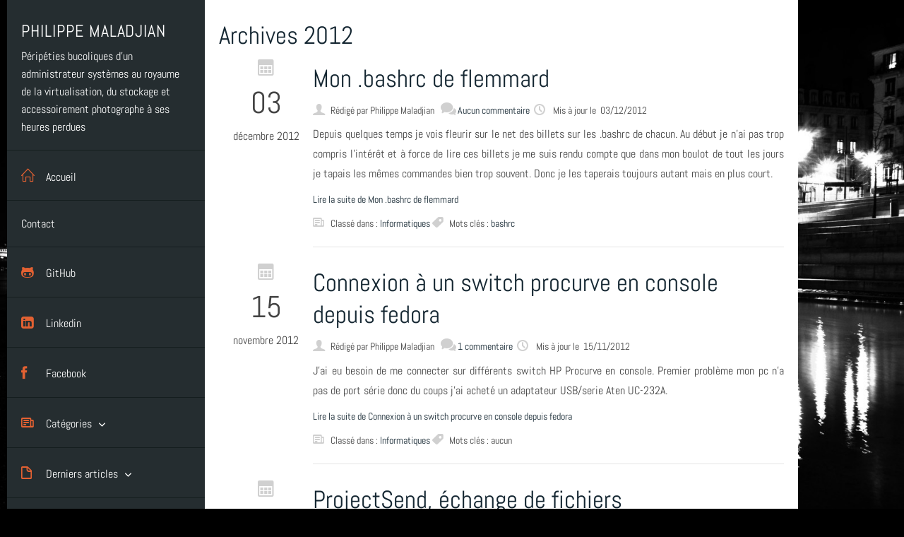

--- FILE ---
content_type: text/html; charset=UTF-8
request_url: https://philippe-maladjian.fr/archives/2012
body_size: 6062
content:
<!DOCTYPE html>
<html lang="fr" dir="rtr">
<head>
	<meta charset="utf-8">
	<meta name="viewport" content="width=device-width">
	<title>Archives 2012 - Philippe Maladjian</title>
			
	<meta name="google-site-verification" content="3ZULSptF-zTSVjgaUqAP1ujef3lhmeV9tgDx0iBMM8s" />
	
	<meta property="og:title" content="Archives 2012 - Philippe Maladjian" />
	<meta property="og:type" content="article">
	<meta property="og:site_name" content="Philippe Maladjian" />
	 	<meta property="og:image" content="https://philippe-maladjian.fr/img_facebook.jpg" />
	<meta property="og:url" content="https://philippe-maladjian.fr/" />
	<meta property="og:description" content="Péripéties bucoliques d'un administrateur systèmes au royaume de la virtualisation, du stockage et accessoirement photographe à ses heures perdues" />
		<meta property="og:locale" content="fr_FR" />	

	<link rel="icon" href="https://philippe-maladjian.fr/themes/responsee/img/favicon.png" />
	<link rel="stylesheet" href="https://philippe-maladjian.fr/themes/responsee/css/components-min.css">
	<link rel="stylesheet" href="https://philippe-maladjian.fr/themes/responsee/css/icons-min.css">
	<link rel="stylesheet" href="https://philippe-maladjian.fr/themes/responsee/css/responsee-min.css">  
	<link rel="stylesheet" href="https://philippe-maladjian.fr/themes/responsee/css/abel-min.css">
	<link rel="stylesheet" href="https://philippe-maladjian.fr/themes/responsee/owl-carousel/owl.carousel-min.css">
	<link rel="stylesheet" href="https://philippe-maladjian.fr/themes/responsee/owl-carousel/owl.theme-min.css">
	<link rel="stylesheet" href="https://philippe-maladjian.fr/themes/responsee/css/template-style-min.css">
		
	<script type="text/javascript" src="//code.jquery.com/jquery-3.0.0.min.js"></script>
	<script type="text/javascript" src="//code.jquery.com/ui/1.12.1/jquery-ui.min.js"></script> 
 	<script type="text/javascript" src="https://philippe-maladjian.fr/themes/responsee/js/jquery.lazyload.min.js"></script>
	<script type="text/javascript" src="https://philippe-maladjian.fr/themes/responsee/js/modernizr.js"></script>
	
	<link rel="alternate" type="application/rss+xml" title="Fil Rss des articles" href="https://philippe-maladjian.fr/feed/rss" />
	<link rel="alternate" type="application/rss+xml" title="Fil Rss des commentaires" href="https://philippe-maladjian.fr/feed/rss/commentaires" />
	<!--[if lt IE 9]>
		<script src="http://html5shiv.googlecode.com/svn/trunk/html5.js"></script>
	<![endif]-->
</head>

<body class="size-1140 align-content-left">
	<div class="line">
		<div id="content-wrapper">
			<!-- TOP MENU -->
			<div class="hide-l s-12 l-12">
				<div class="line">
				<div class="logo-box">
					<h1>Philippe Maladjian</h1>
					<p>Péripéties bucoliques d&#039;un administrateur systèmes au royaume de la virtualisation, du stockage et accessoirement photographe à ses heures perdues</p>
				</div>
					<nav>
						<p class="nav-text">Menu</p>
						<div class="top-nav">
							<ul class="chevron">
								
<li><a href="https://philippe-maladjian.fr/" title="Accueil"><i class="icon-sli-home"></i>Accueil</a></li>
<li class="static menu noactive" id="static-contact"><a href="https://philippe-maladjian.fr/es/contact" title="Contact">Contact</a></li>
								<li><a href="https://github.com/Philippe-M" onclick="window.open(this.href);return false;" hreflang="fr" title="Dépôts de mes projets"><i class="icon-git"></i>GitHub</a></li><li><a href="https://fr.linkedin.com/in/philippe-maladjian-79893629" onclick="window.open(this.href);return false;" hreflang="fr" title="Profil Linkedin"><i class="icon-linked_in"></i>Linkedin</a></li><li><a href="https://www.facebook.com/blogoflip/" onclick="window.open(this.href);return false;" hreflang="fr" title="Page Facebook Philippe Maladjian Photographe"><i class="icon-facebook"></i>Facebook</a></li>								<li>
									<a><i class="icon-newspaper"></i>Catégories</a>
									<ul>
										<li><a href="https://philippe-maladjian.fr/informatiques" title="Informatiques">Informatiques (110)</a></li><li><a href="https://philippe-maladjian.fr/personnel" title="Personnel">Personnel (12)</a></li><li><a href="https://philippe-maladjian.fr/divers" title="Divers">Divers (5)</a></li><li><a href="https://philippe-maladjian.fr/photos" title="Photos">Photos (11)</a></li><li><a href="https://philippe-maladjian.fr/domotique" title="Domotique">Domotique (1)</a></li>									</ul>
								</li>
								<li>
									<a><i class="icon-sheet"></i>Derniers articles</a>
									<ul>
										<li><a href="https://philippe-maladjian.fr/une-tache-cron-pour-lancer-un-programme-installer-par-flathub" title="Une tâche cron pour lancer un programme installer par Flathub">Une tâche cron pour lancer un programme installer par Flathub</a></li><li><a href="https://philippe-maladjian.fr/sauvegarder-le-contenu-dun-container-docker-avec-backuppc" title="Sauvegarder le contenu d’un container Docker avec BackupPC">Sauvegarder le contenu d’un container Docker avec BackupPC</a></li><li><a href="https://philippe-maladjian.fr/parcours-et-impact-d-un-e-mail-avec-piece-jointe-sur-le-stockage" title="Parcours et impact d&#039;un e-mail avec pièce jointe sur le stockage">Parcours et impact d&#039;un e-mail avec pièce jointe sur le stockage</a></li><li><a href="https://philippe-maladjian.fr/notification-de-sauvegarde-avec-backuppc" title="Notification de sauvegarde avec BackupPC">Notification de sauvegarde avec BackupPC</a></li><li><a href="https://philippe-maladjian.fr/astuces-et-aide-memoire-du-pim-akeneo" title="Astuces et aide mémoire du PIM Akeneo">Astuces et aide mémoire du PIM Akeneo</a></li>									</ul>
								</li>
								<li>
									<a><i class="icon-label"></i>Mots clés</a>
									<ul>
										<li class="tags tag-size-1"><a href="https://philippe-maladjian.fr/tag/dkim" title="dkim">dkim</a></li><li class="tags tag-size-1"><a href="https://philippe-maladjian.fr/tag/terminal" title="terminal">terminal</a></li><li class="tags tag-size-1"><a href="https://philippe-maladjian.fr/tag/gestion" title="gestion">gestion</a></li><li class="tags tag-size-1"><a href="https://philippe-maladjian.fr/tag/cron" title="cron">cron</a></li><li class="tags tag-size-4"><a href="https://philippe-maladjian.fr/tag/backup" title="backup">backup</a></li><li class="tags tag-size-1"><a href="https://philippe-maladjian.fr/tag/mediacenter" title="médiacenter">médiacenter</a></li><li class="tags tag-size-1"><a href="https://philippe-maladjian.fr/tag/0x8004010f" title="0x8004010F">0x8004010F</a></li><li class="tags tag-size-2"><a href="https://philippe-maladjian.fr/tag/dhcp" title="dhcp">dhcp</a></li><li class="tags tag-size-1"><a href="https://philippe-maladjian.fr/tag/lsof" title="lsof">lsof</a></li><li class="tags tag-size-1"><a href="https://philippe-maladjian.fr/tag/api" title="api">api</a></li><li class="tags tag-size-3"><a href="https://philippe-maladjian.fr/tag/koken" title="koken">koken</a></li><li class="tags tag-size-1"><a href="https://philippe-maladjian.fr/tag/grep" title="grep">grep</a></li><li class="tags tag-size-1"><a href="https://philippe-maladjian.fr/tag/plucss" title="plucss">plucss</a></li><li class="tags tag-size-1"><a href="https://philippe-maladjian.fr/tag/reseau" title="réseau">réseau</a></li><li class="tags tag-size-2"><a href="https://philippe-maladjian.fr/tag/admin" title="admin">admin</a></li><li class="tags tag-size-1"><a href="https://philippe-maladjian.fr/tag/domoticz" title="domoticz">domoticz</a></li><li class="tags tag-size-1"><a href="https://philippe-maladjian.fr/tag/pdf" title="pdf">pdf</a></li><li class="tags tag-size-3"><a href="https://philippe-maladjian.fr/tag/python" title="python">python</a></li><li class="tags tag-size-2"><a href="https://philippe-maladjian.fr/tag/image" title="image">image</a></li><li class="tags tag-size-1"><a href="https://philippe-maladjian.fr/tag/profil" title="profil">profil</a></li><li class="tags tag-size-1"><a href="https://philippe-maladjian.fr/tag/iscsi" title="iscsi">iscsi</a></li><li class="tags tag-size-2"><a href="https://philippe-maladjian.fr/tag/administration" title="administration">administration</a></li><li class="tags tag-size-1"><a href="https://philippe-maladjian.fr/tag/dropbox" title="dropbox">dropbox</a></li><li class="tags tag-size-2"><a href="https://philippe-maladjian.fr/tag/images" title="images">images</a></li><li class="tags tag-size-2"><a href="https://philippe-maladjian.fr/tag/theme" title="thème">thème</a></li><li class="tags tag-size-1"><a href="https://philippe-maladjian.fr/tag/spam" title="spam">spam</a></li><li class="tags tag-size-1"><a href="https://philippe-maladjian.fr/tag/ispconfig" title="ispconfig">ispconfig</a></li><li class="tags tag-size-2"><a href="https://philippe-maladjian.fr/tag/redhat" title="redhat">redhat</a></li><li class="tags tag-size-1"><a href="https://philippe-maladjian.fr/tag/esx" title="esx">esx</a></li><li class="tags tag-size-1"><a href="https://philippe-maladjian.fr/tag/bashrc" title="bashrc">bashrc</a></li>									</ul>
								</li>
								<li>
									<a><i class="icon-discussion"></i>Derniers commentaires</a>
									<ul>
										<li><a href="https://philippe-maladjian.fr/mon-experience-rfplayer-et-rfp1000#c0185-4">Philippe Maladjian a dit : Merci pour l&#039;info, reste à voir...</a></li><li><a href="https://philippe-maladjian.fr/mon-experience-rfplayer-et-rfp1000#c0185-3">foxDloulou a dit : Bonjour
Pour info, le rfplayer , ...</a></li><li><a href="https://philippe-maladjian.fr/mon-experience-rfplayer-et-rfp1000#c0185-2">Philippe Maladjian a dit : Bonjour Dominique,

Il y a bien ...</a></li><li><a href="https://philippe-maladjian.fr/mon-experience-rfplayer-et-rfp1000#c0185-1">Dominique Vagney a dit : Bonjour Philippe,

Je me permets...</a></li><li><a href="https://philippe-maladjian.fr/parcours-et-impact-d-un-e-mail-avec-piece-jointe-sur-le-stockage#c0192-2">Philippe Maladjian a dit : C&#039;est une idée effectivement. M...</a></li>									</ul>
								</li>
		                                                <li>
                		                                        <a><i class="icon-file_alt"></i>Archives</a>
                                		                        <ul>
                                                		                <li><a href="https://philippe-maladjian.fr/archives/2024" title="2024">2024 (1)</a></li><li><a href="https://philippe-maladjian.fr/archives/2021" title="2021">2021 (1)</a></li><li><a href="https://philippe-maladjian.fr/archives/2020" title="2020">2020 (1)</a></li><li><a href="https://philippe-maladjian.fr/archives/2019" title="2019">2019 (3)</a></li><li><a href="https://philippe-maladjian.fr/archives/2018" title="2018">2018 (3)</a></li><li><a href="https://philippe-maladjian.fr/archives/2017" title="2017">2017 (10)</a></li><li><a href="https://philippe-maladjian.fr/archives/2016" title="2016">2016 (5)</a></li><li><a href="https://philippe-maladjian.fr/archives/2015" title="2015">2015 (7)</a></li><li><a href="https://philippe-maladjian.fr/archives/2014" title="2014">2014 (3)</a></li><li><a href="https://philippe-maladjian.fr/archives/2013" title="2013">2013 (11)</a></li><li><a href="https://philippe-maladjian.fr/archives/2012" title="2012">2012 (13)</a></li><li><a href="https://philippe-maladjian.fr/archives/2011" title="2011">2011 (14)</a></li><li><a href="https://philippe-maladjian.fr/archives/2010" title="2010">2010 (17)</a></li><li><a href="https://philippe-maladjian.fr/archives/2009" title="2009">2009 (27)</a></li><li><a href="https://philippe-maladjian.fr/archives/2008" title="2008">2008 (16)</a></li>		                                                        </ul>
                		                                </li>
								<li>
									<a href="https://philippe-maladjian.fr/feed/rss" title="Fil Rss des articles"><i class="icon-link"></i>Fil des articles</a>
								</li>
								<li>
									<a href="https://philippe-maladjian.fr/feed/rss/commentaires" title="Fil Rss des commentaires"><i class="icon-link"></i>Fil des commentaires</a>
								</li>
							</ul>
						</div>
					</nav>
				</div>
			</div>
			<!-- LEFT COLUMN -->
			<div class="hide-s hide-m l-3">
				<div class="logo-box">
					<h1>Philippe Maladjian</h1>
					<p>Péripéties bucoliques d&#039;un administrateur systèmes au royaume de la virtualisation, du stockage et accessoirement photographe à ses heures perdues</p>
				</div>
				<div class="aside-nav">
					<ul class="chevron">
						
<li><a href="https://philippe-maladjian.fr/" title="Accueil"><i class="icon-sli-home"></i>Accueil</a></li>
<li class="static menu noactive" id="static-contact"><a href="https://philippe-maladjian.fr/es/contact" title="Contact">Contact</a></li>
						<li><a href="https://github.com/Philippe-M" onclick="window.open(this.href);return false;" hreflang="fr" title="Dépôts de mes projets"><i class="icon-git"></i>GitHub</a></li><li><a href="https://fr.linkedin.com/in/philippe-maladjian-79893629" onclick="window.open(this.href);return false;" hreflang="fr" title="Profil Linkedin"><i class="icon-linked_in"></i>Linkedin</a></li><li><a href="https://www.facebook.com/blogoflip/" onclick="window.open(this.href);return false;" hreflang="fr" title="Page Facebook Philippe Maladjian Photographe"><i class="icon-facebook"></i>Facebook</a></li>						<li>
							<a><i class="icon-newspaper"></i>Catégories</a>
							<ul>
								<li><a href="https://philippe-maladjian.fr/informatiques" title="Informatiques">Informatiques (110)</a></li><li><a href="https://philippe-maladjian.fr/personnel" title="Personnel">Personnel (12)</a></li><li><a href="https://philippe-maladjian.fr/divers" title="Divers">Divers (5)</a></li><li><a href="https://philippe-maladjian.fr/photos" title="Photos">Photos (11)</a></li><li><a href="https://philippe-maladjian.fr/domotique" title="Domotique">Domotique (1)</a></li>							</ul>
						</li>
						<li>
							<a><i class="icon-sheet"></i>Derniers articles</a>
							<ul>
								<li><a href="https://philippe-maladjian.fr/une-tache-cron-pour-lancer-un-programme-installer-par-flathub" title="Une tâche cron pour lancer un programme installer par Flathub">Une tâche cron pour lancer un programme installer par Flathub</a></li><li><a href="https://philippe-maladjian.fr/sauvegarder-le-contenu-dun-container-docker-avec-backuppc" title="Sauvegarder le contenu d’un container Docker avec BackupPC">Sauvegarder le contenu d’un container Docker avec BackupPC</a></li><li><a href="https://philippe-maladjian.fr/parcours-et-impact-d-un-e-mail-avec-piece-jointe-sur-le-stockage" title="Parcours et impact d&#039;un e-mail avec pièce jointe sur le stockage">Parcours et impact d&#039;un e-mail avec pièce jointe sur le stockage</a></li><li><a href="https://philippe-maladjian.fr/notification-de-sauvegarde-avec-backuppc" title="Notification de sauvegarde avec BackupPC">Notification de sauvegarde avec BackupPC</a></li><li><a href="https://philippe-maladjian.fr/astuces-et-aide-memoire-du-pim-akeneo" title="Astuces et aide mémoire du PIM Akeneo">Astuces et aide mémoire du PIM Akeneo</a></li>							</ul>
						</li>
						<li>
							<a><i class="icon-label"></i>Mots clés</a>
							<ul>
								<li class="tags tag-size-1"><a href="https://philippe-maladjian.fr/tag/flyimg" title="flyimg">flyimg</a></li><li class="tags tag-size-8"><a href="https://philippe-maladjian.fr/tag/linux" title="linux">linux</a></li><li class="tags tag-size-1"><a href="https://philippe-maladjian.fr/tag/fedora" title="fedora">fedora</a></li><li class="tags tag-size-2"><a href="https://philippe-maladjian.fr/tag/photo" title="photo">photo</a></li><li class="tags tag-size-3"><a href="https://philippe-maladjian.fr/tag/koken" title="koken">koken</a></li><li class="tags tag-size-1"><a href="https://philippe-maladjian.fr/tag/icc" title="icc">icc</a></li><li class="tags tag-size-1"><a href="https://philippe-maladjian.fr/tag/plucss" title="plucss">plucss</a></li><li class="tags tag-size-1"><a href="https://philippe-maladjian.fr/tag/terminal" title="terminal">terminal</a></li><li class="tags tag-size-2"><a href="https://philippe-maladjian.fr/tag/network" title="network">network</a></li><li class="tags tag-size-1"><a href="https://philippe-maladjian.fr/tag/berrycam" title="berrycam">berrycam</a></li><li class="tags tag-size-1"><a href="https://philippe-maladjian.fr/tag/vmware" title="vmware">vmware</a></li><li class="tags tag-size-1"><a href="https://philippe-maladjian.fr/tag/volumio" title="volumio">volumio</a></li><li class="tags tag-size-1"><a href="https://philippe-maladjian.fr/tag/time-lapse" title="time lapse">time lapse</a></li><li class="tags tag-size-1"><a href="https://philippe-maladjian.fr/tag/esxtop" title="esxtop">esxtop</a></li><li class="tags tag-size-1"><a href="https://philippe-maladjian.fr/tag/php" title="php">php</a></li><li class="tags tag-size-1"><a href="https://philippe-maladjian.fr/tag/jeedom" title="jeedom">jeedom</a></li><li class="tags tag-size-1"><a href="https://philippe-maladjian.fr/tag/procurve" title="procurve">procurve</a></li><li class="tags tag-size-1"><a href="https://philippe-maladjian.fr/tag/rekcod" title="rekcod">rekcod</a></li><li class="tags tag-size-1"><a href="https://philippe-maladjian.fr/tag/timelapse" title="timelapse">timelapse</a></li><li class="tags tag-size-1"><a href="https://philippe-maladjian.fr/tag/postifx" title="postifx">postifx</a></li><li class="tags tag-size-1"><a href="https://philippe-maladjian.fr/tag/api" title="api">api</a></li><li class="tags tag-size-1"><a href="https://philippe-maladjian.fr/tag/darktable" title="darktable">darktable</a></li><li class="tags tag-size-1"><a href="https://philippe-maladjian.fr/tag/pdf" title="pdf">pdf</a></li><li class="tags tag-size-1"><a href="https://philippe-maladjian.fr/tag/rsa" title="rsa">rsa</a></li><li class="tags tag-size-2"><a href="https://philippe-maladjian.fr/tag/notifications" title="notifications">notifications</a></li><li class="tags tag-size-1"><a href="https://philippe-maladjian.fr/tag/kill" title="kill">kill</a></li><li class="tags tag-size-1"><a href="https://philippe-maladjian.fr/tag/vsftp" title="vsftp">vsftp</a></li><li class="tags tag-size-1"><a href="https://philippe-maladjian.fr/tag/synology" title="synology">synology</a></li><li class="tags tag-size-1"><a href="https://philippe-maladjian.fr/tag/opendkim" title="opendkim">opendkim</a></li><li class="tags tag-size-1"><a href="https://philippe-maladjian.fr/tag/profil" title="profil">profil</a></li>							</ul>
						<li>
						<li>
							<a><i class="icon-discussion"></i>Derniers commentaires</a>
							<ul>
								<li><a href="https://philippe-maladjian.fr/mon-experience-rfplayer-et-rfp1000#c0185-4">Philippe Maladjian a dit : Merci pour l&#039;info, reste à voir...</a></li><li><a href="https://philippe-maladjian.fr/mon-experience-rfplayer-et-rfp1000#c0185-3">foxDloulou a dit : Bonjour
Pour info, le rfplayer , ...</a></li><li><a href="https://philippe-maladjian.fr/mon-experience-rfplayer-et-rfp1000#c0185-2">Philippe Maladjian a dit : Bonjour Dominique,

Il y a bien ...</a></li><li><a href="https://philippe-maladjian.fr/mon-experience-rfplayer-et-rfp1000#c0185-1">Dominique Vagney a dit : Bonjour Philippe,

Je me permets...</a></li><li><a href="https://philippe-maladjian.fr/parcours-et-impact-d-un-e-mail-avec-piece-jointe-sur-le-stockage#c0192-2">Philippe Maladjian a dit : C&#039;est une idée effectivement. M...</a></li>							</ul>
						</li>
						<li>
							<a><i class="icon-file_alt"></i>Archives</a>
							<ul>
								<li><a href="https://philippe-maladjian.fr/archives/2024" title="2024">2024 (1)</a></li><li><a href="https://philippe-maladjian.fr/archives/2021" title="2021">2021 (1)</a></li><li><a href="https://philippe-maladjian.fr/archives/2020" title="2020">2020 (1)</a></li><li><a href="https://philippe-maladjian.fr/archives/2019" title="2019">2019 (3)</a></li><li><a href="https://philippe-maladjian.fr/archives/2018" title="2018">2018 (3)</a></li><li><a href="https://philippe-maladjian.fr/archives/2017" title="2017">2017 (10)</a></li><li><a href="https://philippe-maladjian.fr/archives/2016" title="2016">2016 (5)</a></li><li><a href="https://philippe-maladjian.fr/archives/2015" title="2015">2015 (7)</a></li><li><a href="https://philippe-maladjian.fr/archives/2014" title="2014">2014 (3)</a></li><li><a href="https://philippe-maladjian.fr/archives/2013" title="2013">2013 (11)</a></li><li><a href="https://philippe-maladjian.fr/archives/2012" title="2012">2012 (13)</a></li><li><a href="https://philippe-maladjian.fr/archives/2011" title="2011">2011 (14)</a></li><li><a href="https://philippe-maladjian.fr/archives/2010" title="2010">2010 (17)</a></li><li><a href="https://philippe-maladjian.fr/archives/2009" title="2009">2009 (27)</a></li><li><a href="https://philippe-maladjian.fr/archives/2008" title="2008">2008 (16)</a></li>							</ul>
						</li>
						<li>
							<a href="https://philippe-maladjian.fr/feed/rss" title="Fil Rss des articles"><i class="icon-link"></i>Fil des articles</a>
						</li>
						<li>
							<a href="https://philippe-maladjian.fr/feed/rss/commentaires" title="Fil Rss des commentaires"><i class="icon-link"></i>Fil des commentaires</a>
						</li>
					</ul>
				</div>
			</div>

			<div class="s-12 l-9">
				<div class="box">
					<div class="line">
						<h2>Archives  2012</h2>
					</div>
				
					<section>
												<article class="line">
							<div class="s-12 l-2 date">
								<i class="icon-calendar"></i>
								<p><span>03</span><br />décembre 2012</p>
							</div>

							<div class="s-12 l-10">
								<header>
									<h2><a href="https://philippe-maladjian.fr/mon-bashrc-de-flemmard" title="Mon .bashrc de flemmard">Mon .bashrc de flemmard</a></h2>
									<p><span>
										<i class="icon-user"></i>Rédigé par 
										<span itemprop="name">Philippe Maladjian</span>&nbsp;
										&nbsp;<i class="icon-discussion"></i><a href="https://philippe-maladjian.fr/mon-bashrc-de-flemmard#comments" title="0 Aucun commentaire">Aucun commentaire</a>										&nbsp;<i class="icon-clock"></i>
										Mis à jour le										&nbsp;03/12/2012									</span></p>
								</header>

								<section>
																		<p>Depuis quelques temps je vois fleurir sur le net des billets sur les .bashrc de chacun. Au début je n'ai pas trop compris l'intérêt et à force de lire ces billets je me suis rendu compte que dans mon boulot de tout les jours je tapais les mêmes commandes bien trop souvent. Donc je les taperais toujours autant mais en plus court.</p>
<p class="more"><a href="https://philippe-maladjian.fr/mon-bashrc-de-flemmard" title="Lire la suite de Mon .bashrc de flemmard">Lire la suite de Mon .bashrc de flemmard</a></p>
								</section>

								<footer>
									<p><span><i class="icon-newspaper"></i>Classé dans : <a class="noactive" href="https://philippe-maladjian.fr/informatiques" title="Informatiques">Informatiques</a>&nbsp;<i class="icon-label"></i>Mots clés : <a class="noactive" href="https://philippe-maladjian.fr/tag/bashrc" title="bashrc">bashrc</a></span></p>
								</footer>
								<hr>
							</div>
						</article>
												<article class="line">
							<div class="s-12 l-2 date">
								<i class="icon-calendar"></i>
								<p><span>15</span><br />novembre 2012</p>
							</div>

							<div class="s-12 l-10">
								<header>
									<h2><a href="https://philippe-maladjian.fr/connexion-a-un-switch-procurve-en-console" title="Connexion à un switch procurve en console depuis fedora">Connexion à un switch procurve en console depuis fedora</a></h2>
									<p><span>
										<i class="icon-user"></i>Rédigé par 
										<span itemprop="name">Philippe Maladjian</span>&nbsp;
										&nbsp;<i class="icon-discussion"></i><a href="https://philippe-maladjian.fr/connexion-a-un-switch-procurve-en-console#comments" title="1 commentaire">1 commentaire</a>										&nbsp;<i class="icon-clock"></i>
										Mis à jour le										&nbsp;15/11/2012									</span></p>
								</header>

								<section>
																		<p>J'ai eu besoin de me connecter sur différents switch HP Procurve en 
console. Premier problème mon pc n'a pas de port série donc du coups 
j'ai acheté un adaptateur USB/serie Aten UC-232A.</p>
<p class="more"><a href="https://philippe-maladjian.fr/connexion-a-un-switch-procurve-en-console" title="Lire la suite de Connexion à un switch procurve en console depuis fedora">Lire la suite de Connexion à un switch procurve en console depuis fedora</a></p>
								</section>

								<footer>
									<p><span><i class="icon-newspaper"></i>Classé dans : <a class="noactive" href="https://philippe-maladjian.fr/informatiques" title="Informatiques">Informatiques</a>&nbsp;<i class="icon-label"></i>Mots clés : aucun</span></p>
								</footer>
								<hr>
							</div>
						</article>
												<article class="line">
							<div class="s-12 l-2 date">
								<i class="icon-calendar"></i>
								<p><span>26</span><br />septembre 2012</p>
							</div>

							<div class="s-12 l-10">
								<header>
									<h2><a href="https://philippe-maladjian.fr/projectsend-echange-de-fichiers" title="ProjectSend, échange de fichiers">ProjectSend, échange de fichiers</a></h2>
									<p><span>
										<i class="icon-user"></i>Rédigé par 
										<span itemprop="name">Philippe Maladjian</span>&nbsp;
										&nbsp;<i class="icon-discussion"></i><a href="https://philippe-maladjian.fr/projectsend-echange-de-fichiers#comments" title="8 commentaires">8 commentaires</a>										&nbsp;<i class="icon-clock"></i>
										Mis à jour le										&nbsp;26/09/2012									</span></p>
								</header>

								<section>
																		<p>
	<a href="http://code.google.com/p/clients-oriented-ftp/" title="ProjectSend">ProjectSend</a> est un script php qui permet la mise en place d'un espace d'échange de fichier. La particularité est qu'il a été conçu dans l'optique prestataire/client.</p>
<p class="more"><a href="https://philippe-maladjian.fr/projectsend-echange-de-fichiers" title="Lire la suite de ProjectSend, échange de fichiers">Lire la suite de ProjectSend, échange de fichiers</a></p>
								</section>

								<footer>
									<p><span><i class="icon-newspaper"></i>Classé dans : <a class="noactive" href="https://philippe-maladjian.fr/informatiques" title="Informatiques">Informatiques</a>&nbsp;<i class="icon-label"></i>Mots clés : <a class="noactive" href="https://philippe-maladjian.fr/tag/fichiers" title="fichiers">fichiers</a>, <a class="noactive" href="https://philippe-maladjian.fr/tag/echanges" title="échanges">échanges</a>, <a class="noactive" href="https://philippe-maladjian.fr/tag/dropbox" title="dropbox">dropbox</a>, <a class="noactive" href="https://philippe-maladjian.fr/tag/script" title="script">script</a></span></p>
								</footer>
								<hr>
							</div>
						</article>
												<article class="line">
							<div class="s-12 l-2 date">
								<i class="icon-calendar"></i>
								<p><span>27</span><br />juillet 2012</p>
							</div>

							<div class="s-12 l-10">
								<header>
									<h2><a href="https://philippe-maladjian.fr/lancer-un-programme-par-udev" title="Lancer un programme par udev">Lancer un programme par udev</a></h2>
									<p><span>
										<i class="icon-user"></i>Rédigé par 
										<span itemprop="name">Philippe Maladjian</span>&nbsp;
										&nbsp;<i class="icon-discussion"></i><a href="https://philippe-maladjian.fr/lancer-un-programme-par-udev#comments" title="0 Aucun commentaire">Aucun commentaire</a>										&nbsp;<i class="icon-clock"></i>
										Mis à jour le										&nbsp;27/07/2012									</span></p>
								</header>

								<section>
																		<p>Pour externaliser mes sauvegardes je passe par un disque dur usb car j'ai trop de volume pour envoyer tout ça par Internet. J'en ai eu marre de lancer le programme à la main, c'est à ce moment qu'intervient udev et le paramètre RUN+=[...]</p>
<p class="more"><a href="https://philippe-maladjian.fr/lancer-un-programme-par-udev" title="Lire la suite de Lancer un programme par udev">Lire la suite de Lancer un programme par udev</a></p>
								</section>

								<footer>
									<p><span><i class="icon-newspaper"></i>Classé dans : <a class="noactive" href="https://philippe-maladjian.fr/informatiques" title="Informatiques">Informatiques</a>&nbsp;<i class="icon-label"></i>Mots clés : <a class="noactive" href="https://philippe-maladjian.fr/tag/udev" title="udev">udev</a>, <a class="noactive" href="https://philippe-maladjian.fr/tag/sauvegarde" title="sauvegarde">sauvegarde</a>, <a class="noactive" href="https://philippe-maladjian.fr/tag/script" title="script">script</a></span></p>
								</footer>
								<hr>
							</div>
						</article>
												<article class="line">
							<div class="s-12 l-2 date">
								<i class="icon-calendar"></i>
								<p><span>28</span><br />mai 2012</p>
							</div>

							<div class="s-12 l-10">
								<header>
									<h2><a href="https://philippe-maladjian.fr/twitter-automatiquement-depuis-votre-site" title="Twitter automatiquement depuis votre site">Twitter automatiquement depuis votre site</a></h2>
									<p><span>
										<i class="icon-user"></i>Rédigé par 
										<span itemprop="name">Philippe Maladjian</span>&nbsp;
										&nbsp;<i class="icon-discussion"></i><a href="https://philippe-maladjian.fr/twitter-automatiquement-depuis-votre-site#comments" title="4 commentaires">4 commentaires</a>										&nbsp;<i class="icon-clock"></i>
										Mis à jour le										&nbsp;28/05/2012									</span></p>
								</header>

								<section>
																		<p>Tout le monde connait Twitter, si se n'est pas le cas retourner dans votre caverne ;) Pour les besoins d'un site je devais automatiser la publication sur Twitter... Il y a pas mal de doc plus ou moins complexes mais pas une n'a marché sauf la plus simple.</p>
<p class="more"><a href="https://philippe-maladjian.fr/twitter-automatiquement-depuis-votre-site" title="Lire la suite de Twitter automatiquement depuis votre site">Lire la suite de Twitter automatiquement depuis votre site</a></p>
								</section>

								<footer>
									<p><span><i class="icon-newspaper"></i>Classé dans : <a class="noactive" href="https://philippe-maladjian.fr/informatiques" title="Informatiques">Informatiques</a>&nbsp;<i class="icon-label"></i>Mots clés : aucun</span></p>
								</footer>
								<hr>
							</div>
						</article>
												<article class="line">
							<div class="s-12 l-2 date">
								<i class="icon-calendar"></i>
								<p><span>26</span><br />mai 2012</p>
							</div>

							<div class="s-12 l-10">
								<header>
									<h2><a href="https://philippe-maladjian.fr/facebook-vignettes-et-descriptions" title="Facebook, vignettes et descriptions">Facebook, vignettes et descriptions</a></h2>
									<p><span>
										<i class="icon-user"></i>Rédigé par 
										<span itemprop="name">Philippe Maladjian</span>&nbsp;
										&nbsp;<i class="icon-discussion"></i><a href="https://philippe-maladjian.fr/facebook-vignettes-et-descriptions#comments" title="2 commentaires">2 commentaires</a>										&nbsp;<i class="icon-clock"></i>
										Mis à jour le										&nbsp;26/05/2012									</span></p>
								</header>

								<section>
																		<p>J'ai succombé, je me suis inscris sur FaceBook. Lorsque vous publiez un lien vers un site sur votre mur, Facebook va automatiquement chercher les infos du site en se basant sur le contenue mais il peut arriver que vous souhaitiez personnaliser ces informations.</p>
<p class="more"><a href="https://philippe-maladjian.fr/facebook-vignettes-et-descriptions" title="Lire la suite de Facebook, vignettes et descriptions">Lire la suite de Facebook, vignettes et descriptions</a></p>
								</section>

								<footer>
									<p><span><i class="icon-newspaper"></i>Classé dans : <a class="noactive" href="https://philippe-maladjian.fr/informatiques" title="Informatiques">Informatiques</a>&nbsp;<i class="icon-label"></i>Mots clés : aucun</span></p>
								</footer>
								<hr>
							</div>
						</article>
												<article class="line">
							<div class="s-12 l-2 date">
								<i class="icon-calendar"></i>
								<p><span>24</span><br />mai 2012</p>
							</div>

							<div class="s-12 l-10">
								<header>
									<h2><a href="https://philippe-maladjian.fr/munin-surveiller-sage-x3" title="Munin, surveiller Sage X3">Munin, surveiller Sage X3</a></h2>
									<p><span>
										<i class="icon-user"></i>Rédigé par 
										<span itemprop="name">Philippe Maladjian</span>&nbsp;
										&nbsp;<i class="icon-discussion"></i><a href="https://philippe-maladjian.fr/munin-surveiller-sage-x3#comments" title="0 Aucun commentaire">Aucun commentaire</a>										&nbsp;<i class="icon-clock"></i>
										Mis à jour le										&nbsp;24/05/2012									</span></p>
								</header>

								<section>
																		Depuis hier je m'amuse avec Munin et il m'est venue l'idée de grapher l'ERP Sage X3 grâce à la commande psadx. Pour le moment deux graphiques : <br /><ul><li>le nombre de type de sessions ouvertes;</li><li>le nombre de sessions ouvertes et d'utilisateurs connectés.</li></ul>
<p class="more"><a href="https://philippe-maladjian.fr/munin-surveiller-sage-x3" title="Lire la suite de Munin, surveiller Sage X3">Lire la suite de Munin, surveiller Sage X3</a></p>
								</section>

								<footer>
									<p><span><i class="icon-newspaper"></i>Classé dans : <a class="noactive" href="https://philippe-maladjian.fr/informatiques" title="Informatiques">Informatiques</a>&nbsp;<i class="icon-label"></i>Mots clés : aucun</span></p>
								</footer>
								<hr>
							</div>
						</article>
												<article class="line">
							<div class="s-12 l-2 date">
								<i class="icon-calendar"></i>
								<p><span>12</span><br />avril 2012</p>
							</div>

							<div class="s-12 l-10">
								<header>
									<h2><a href="https://philippe-maladjian.fr/pluxml-formulaire-d-authentification" title="PluXml, formulaire d&#039;authentification">PluXml, formulaire d&#039;authentification</a></h2>
									<p><span>
										<i class="icon-user"></i>Rédigé par 
										<span itemprop="name">Philippe Maladjian</span>&nbsp;
										&nbsp;<i class="icon-discussion"></i><a href="https://philippe-maladjian.fr/pluxml-formulaire-d-authentification#comments" title="6 commentaires">6 commentaires</a>										&nbsp;<i class="icon-clock"></i>
										Mis à jour le										&nbsp;12/04/2012									</span></p>
								</header>

								<section>
																		<p>Pour un projet j'ai eu besoin de permettre l'authentification des utilisateurs depuis la partie public de PluXml.<br />
Pour l'installation je vous laisse regarder dans le fichier d'aide fourni avec le plugin.</p>

<p>Télécharger : <a href="http://www.blogoflip.fr/?mes-plugins-pluxml">http://www.blogoflip.fr/?mes-plugins-pluxml</a></p>
<p class="more"><a href="https://philippe-maladjian.fr/pluxml-formulaire-d-authentification" title="Lire la suite de PluXml, formulaire d&#039;authentification">Lire la suite de PluXml, formulaire d&#039;authentification</a></p>
								</section>

								<footer>
									<p><span><i class="icon-newspaper"></i>Classé dans : <a class="noactive" href="https://philippe-maladjian.fr/informatiques" title="Informatiques">Informatiques</a>&nbsp;<i class="icon-label"></i>Mots clés : aucun</span></p>
								</footer>
								<hr>
							</div>
						</article>
												
						<div class="right"><a href="https://philippe-maladjian.fr/feed/rss" title="Fil RSS des articles">Fil RSS des articles</a> - <span class="p_page p_current">page 1 sur 2</span>&nbsp;<span class="p_next"><a href="https://philippe-maladjian.fr/archives/2012/page2" title="page suivante">suivante</a></span></div>
					</section>
				</div>

			<!-- FOOTER -->
			<div class="box footer">
				<footer class="line">
					<div class="s-12 l-6">
						<p><a class="maintitle" href="https://philippe-maladjian.fr/" title="Philippe Maladjian">Philippe Maladjian</a> © 2017 - Péripéties bucoliques d&#039;un administrateur systèmes au royaume de la virtualisation, du stockage et accessoirement photographe à ses heures perdues</p>
						<p>The background image and slideshow is propriety of <a href="https://www.blogoflip.fr" title="Philippe MALADJIAN"><span itemprop="publisher" itemscope itemtype="http://schema.org/Organization"><span itemprop="name">Philippe MALADJIAN</span></span></a>. Do not use the image in your website.</p>
					</div>
					<div class="s-12 l-6">
						<p class="right">Design and coding by <a href="http://www.myresponsee.com">Responsee</a></p>
						<p class="right">Adapte to PluXml by <a href="https://www.blogoflip.fr" title="Blogoflip - Philippe MALADJIAN">Philippe MALADJIAN</a></p>
					</div>
				</footer>
			</div>
		</div>
	</div>
</div>
<img id="background" class="hide-s" src="https://philippe-maladjian.fr/themes/responsee/img/background.jpg" alt="Archives 2012 - Philippe Maladjian - Péripéties bucoliques d&#039;un administrateur systèmes au royaume de la virtualisation, du stockage et accessoirement photographe à ses heures perdues" title="Archives 2012 - Philippe Maladjian - Péripéties bucoliques d&#039;un administrateur systèmes au royaume de la virtualisation, du stockage et accessoirement photographe à ses heures perdues">
<script type="text/javascript" charset="utf-8">
	$(function() {
		$("img.lazy").lazyload({
			threshold : 200,
			effect: "fadeIn",
		});
	});
</script>
<script type="text/javascript" src="https://philippe-maladjian.fr/themes/responsee/js/responsee.js"></script>
<script type="text/javascript" src="https://philippe-maladjian.fr/themes/responsee/owl-carousel/owl.carousel.min.js"></script>
<script type="text/javascript">
	$(document).ready(function() {
		$("#owl-demo").owlCarousel({
			navigation : true,
			slideSpeed : 300,
			paginationSpeed : 400,
			autoPlay : true,
			singleItem:true
		});
	});
</script>
<script>
	$(document).ready( function () {
	// Add return on top button
		$('body').append('<div id="returnOnTop" title="Retour en haut" class="text-center"><i class="icon-sli-arrow-up"></i></div>');

		// On button click, let's scroll up to top
		$('#returnOnTop').click(
		function() {
			$('html,body').animate({scrollTop: 0}, 'slow');
		});
	});

	$(window).scroll(function() {
	// If on top fade the bouton out, else fade it in
		if ( $(window).scrollTop() == 0 )
			$('#returnOnTop').fadeOut();
		else
			$('#returnOnTop').fadeIn();
	});
</script>
</body>
</html>


--- FILE ---
content_type: text/css
request_url: https://philippe-maladjian.fr/themes/responsee/css/icons-min.css
body_size: 4622
content:
@font-face{font-family:'mfg';src:url('../font/mfglabsiconset-webfont.eot');src:url('../font/mfglabsiconset-webfont.svg#mfg_labs_iconsetregular') format('svg'),url('../font/mfglabsiconset-webfont.eot?#iefix') format('embedded-opentype'),url('../font/mfglabsiconset-webfont.woff') format('woff'),url('../font/mfglabsiconset-webfont.ttf') format('truetype');font-weight:normal;font-style:normal}.icon-cloud,.icon-at,.icon-plus,.icon-minus,.icon-arrow_up,.icon-arrow_down,.icon-arrow_right,.icon-arrow_left,.icon-chevron_down,.icon-chevron_up,.icon-chevron_right,.icon-chevron_left,.icon-reorder,.icon-list,.icon-reorder_square,.icon-reorder_square_line,.icon-coverflow,.icon-coverflow_line,.icon-pause,.icon-play,.icon-step_forward,.icon-step_backward,.icon-fast_forward,.icon-fast_backward,.icon-cloud_upload,.icon-cloud_download,.icon-data_science,.icon-data_science_black,.icon-globe,.icon-globe_black,.icon-math_ico,.icon-math,.icon-math_black,.icon-paperplane_ico,.icon-paperplane,.icon-paperplane_black,.icon-color_balance,.icon-star,.icon-star_half,.icon-star_empty,.icon-star_half_empty,.icon-reload,.icon-heart,.icon-heart_broken,.icon-hashtag,.icon-reply,.icon-retweet,.icon-signin,.icon-signout,.icon-download,.icon-upload,.icon-placepin,.icon-display_screen,.icon-tablet,.icon-smartphone,.icon-connected_object,.icon-lock,.icon-unlock,.icon-camera,.icon-isight,.icon-video_camera,.icon-random,.icon-message,.icon-discussion,.icon-calendar,.icon-ringbell,.icon-movie,.icon-mail,.icon-pen,.icon-settings,.icon-measure,.icon-vector,.icon-vector_pen,.icon-mute_on,.icon-mute_off,.icon-home,.icon-sheet,.icon-arrow_big_right,.icon-arrow_big_left,.icon-arrow_big_down,.icon-arrow_big_up,.icon-dribbble_circle,.icon-dribbble,.icon-facebook_circle,.icon-facebook,.icon-git_circle_alt,.icon-git_circle,.icon-git,.icon-octopus,.icon-twitter_circle,.icon-twitter,.icon-google_plus_circle,.icon-google_plus,.icon-linked_in_circle,.icon-linked_in,.icon-instagram,.icon-instagram_circle,.icon-mfg_icon,.icon-xing,.icon-xing_circle,.icon-mfg_icon_circle,.icon-user,.icon-user_male,.icon-user_female,.icon-users,.icon-file_open,.icon-file_close,.icon-file_alt,.icon-file_close_alt,.icon-attachment,.icon-check,.icon-cross_mark,.icon-cancel_circle,.icon-check_circle,.icon-magnifying,.icon-inbox,.icon-clock,.icon-stopwatch,.icon-hourglass,.icon-trophy,.icon-unlock_alt,.icon-lock_alt,.icon-arrow_doubled_right,.icon-arrow_doubled_left,.icon-arrow_doubled_down,.icon-arrow_doubled_up,.icon-link,.icon-warning,.icon-warning_alt,.icon-magnifying_plus,.icon-magnifying_minus,.icon-white_question,.icon-black_question,.icon-stop,.icon-share,.icon-eye,.icon-trash_can,.icon-hard_drive,.icon-information_black,.icon-information_white,.icon-printer,.icon-letter,.icon-soundcloud,.icon-soundcloud_circle,.icon-anchor,.icon-female_sign,.icon-male_sign,.icon-joystick,.icon-high_voltage,.icon-fire,.icon-newspaper,.icon-chart,.icon-spread,.icon-spinner_1,.icon-spinner_2,.icon-chart_alt,.icon-label,.icon-brush,.icon-refresh,.icon-node,.icon-node_2,.icon-node_3,.icon-link_2_nodes,.icon-link_3_nodes,.icon-link_loop_nodes,.icon-node_size,.icon-node_color,.icon-layout_directed,.icon-layout_radial,.icon-layout_hierarchical,.icon-node_link_direction,.icon-node_link_short_path,.icon-node_cluster,.icon-display_graph,.icon-node_link_weight,.icon-more_node_links,.icon-node_shape,.icon-node_icon,.icon-node_text,.icon-node_link_text,.icon-node_link_color,.icon-node_link_shape,.icon-credit_card,.icon-disconnect,.icon-graph,.icon-new_user{font-family:'mfg';font-style:normal;font-variant:normal;font-weight:normal;color:#e3e3e3;speak:none;text-transform:none;-webkit-font-smoothing:antialiased;-moz-osx-font-smoothing:grayscale}.icon2x{font-size:2rem}.icon3x{font-size:3rem}.icon-cloud:before{content:"\2601"}.icon-at:before{content:"\0040"}.icon-plus:before{content:"\002B"}.icon-minus:before{content:"\2212"}.icon-arrow_up:before{content:"\2191"}.icon-arrow_down:before{content:"\2193"}.icon-arrow_right:before{content:"\2192"}.icon-arrow_left:before{content:"\2190"}.icon-chevron_down:before{content:"\f004"}.icon-chevron_up:before{content:"\f005"}.icon-chevron_right:before{content:"\f006"}.icon-chevron_left:before{content:"\f007"}.icon-reorder:before{content:"\f008"}.icon-list:before{content:"\f009"}.icon-reorder_square:before{content:"\f00a"}.icon-reorder_square_line:before{content:"\f00b"}.icon-coverflow:before{content:"\f00c"}.icon-coverflow_line:before{content:"\f00d"}.icon-pause:before{content:"\f00e"}.icon-play:before{content:"\f00f"}.icon-step_forward:before{content:"\f010"}.icon-step_backward:before{content:"\f011"}.icon-fast_forward:before{content:"\f012"}.icon-fast_backward:before{content:"\f013"}.icon-cloud_upload:before{content:"\f014"}.icon-cloud_download:before{content:"\f015"}.icon-data_science:before{content:"\f016"}.icon-data_science_black:before{content:"\f017"}.icon-globe:before{content:"\f018"}.icon-globe_black:before{content:"\f019"}.icon-math_ico:before{content:"\f01a"}.icon-math:before{content:"\f01b"}.icon-math_black:before{content:"\f01c"}.icon-paperplane_ico:before{content:"\f01d"}.icon-paperplane:before{content:"\f01e"}.icon-paperplane_black:before{content:"\f01f"}.icon-color_balance:before{content:"\f020"}.icon-star:before{content:"\2605"}.icon-star_half:before{content:"\f022"}.icon-star_empty:before{content:"\2606"}.icon-star_half_empty:before{content:"\f024"}.icon-reload:before{content:"\f025"}.icon-heart:before{content:"\2665"}.icon-heart_broken:before{content:"\f028"}.icon-hashtag:before{content:"\f029"}.icon-reply:before{content:"\f02a"}.icon-retweet:before{content:"\f02b"}.icon-signin:before{content:"\f02c"}.icon-signout:before{content:"\f02d"}.icon-download:before{content:"\f02e"}.icon-upload:before{content:"\f02f"}.icon-placepin:before{content:"\f031"}.icon-display_screen:before{content:"\f032"}.icon-tablet:before{content:"\f033"}.icon-smartphone:before{content:"\f034"}.icon-connected_object:before{content:"\f035"}.icon-lock:before{content:"\F512"}.icon-unlock:before{content:"\F513"}.icon-camera:before{content:"\F4F7"}.icon-isight:before{content:"\f039"}.icon-video_camera:before{content:"\f03a"}.icon-random:before{content:"\f03b"}.icon-message:before{content:"\F4AC"}.icon-discussion:before{content:"\f03d"}.icon-calendar:before{content:"\F4C5"}.icon-ringbell:before{content:"\f03f"}.icon-movie:before{content:"\f040"}.icon-mail:before{content:"\2709"}.icon-pen:before{content:"\270F"}.icon-settings:before{content:"\9881"}.icon-measure:before{content:"\f044"}.icon-vector:before{content:"\f045"}.icon-vector_pen:before{content:"\2712"}.icon-mute_on:before{content:"\f047"}.icon-mute_off:before{content:"\f048"}.icon-home:before{content:"\2302"}.icon-sheet:before{content:"\f04a"}.icon-arrow_big_right:before{content:"\21C9"}.icon-arrow_big_left:before{content:"\21C7"}.icon-arrow_big_down:before{content:"\21CA"}.icon-arrow_big_up:before{content:"\21C8"}.icon-dribbble_circle:before{content:"\f04f"}.icon-dribbble:before{content:"\f050"}.icon-facebook_circle:before{content:"\f051"}.icon-facebook:before{content:"\f052"}.icon-git_circle_alt:before{content:"\f053"}.icon-git_circle:before{content:"\f054"}.icon-git:before{content:"\f055"}.icon-octopus:before{content:"\f056"}.icon-twitter_circle:before{content:"\f057"}.icon-twitter:before{content:"\f058"}.icon-google_plus_circle:before{content:"\f059"}.icon-google_plus:before{content:"\f05a"}.icon-linked_in_circle:before{content:"\f05b"}.icon-linked_in:before{content:"\f05c"}.icon-instagram:before{content:"\f05d"}.icon-instagram_circle:before{content:"\f05e"}.icon-mfg_icon:before{content:"\f05f"}.icon-xing:before{content:"\F532"}.icon-xing_circle:before{content:"\F533"}.icon-mfg_icon_circle:before{content:"\f060"}.icon-user:before{content:"\f061"}.icon-user_male:before{content:"\f062"}.icon-user_female:before{content:"\f063"}.icon-users:before{content:"\f064"}.icon-file_open:before{content:"\F4C2"}.icon-file_close:before{content:"\f067"}.icon-file_alt:before{content:"\f068"}.icon-file_close_alt:before{content:"\f069"}.icon-attachment:before{content:"\f06a"}.icon-check:before{content:"\2713"}.icon-cross_mark:before{content:"\274C"}.icon-cancel_circle:before{content:"\F06E"}.icon-check_circle:before{content:"\f06d"}.icon-magnifying:before{content:"\F50D"}.icon-inbox:before{content:"\f070"}.icon-clock:before{content:"\23F2"}.icon-stopwatch:before{content:"\23F1"}.icon-hourglass:before{content:"\231B"}.icon-trophy:before{content:"\f074"}.icon-unlock_alt:before{content:"\F075"}.icon-lock_alt:before{content:"\F510"}.icon-arrow_doubled_right:before{content:"\21D2"}.icon-arrow_doubled_left:before{content:"\21D0"}.icon-arrow_doubled_down:before{content:"\21D3"}.icon-arrow_doubled_up:before{content:"\21D1"}.icon-link:before{content:"\f07B"}.icon-warning:before{content:"\2757"}.icon-warning_alt:before{content:"\2755"}.icon-magnifying_plus:before{content:"\f07E"}.icon-magnifying_minus:before{content:"\f07F"}.icon-white_question:before{content:"\2754"}.icon-black_question:before{content:"\2753"}.icon-stop:before{content:"\f080"}.icon-share:before{content:"\f081"}.icon-eye:before{content:"\f082"}.icon-trash_can:before{content:"\f083"}.icon-hard_drive:before{content:"\f084"}.icon-information_black:before{content:"\f085"}.icon-information_white:before{content:"\f086"}.icon-printer:before{content:"\f087"}.icon-letter:before{content:"\f088"}.icon-soundcloud:before{content:"\f089"}.icon-soundcloud_circle:before{content:"\f08A"}.icon-anchor:before{content:"\2693"}.icon-female_sign:before{content:"\2640"}.icon-male_sign:before{content:"\2642"}.icon-joystick:before{content:"\F514"}.icon-high_voltage:before{content:"\26A1"}.icon-fire:before{content:"\F525"}.icon-newspaper:before{content:"\F4F0"}.icon-chart:before{content:"\F526"}.icon-spread:before{content:"\F527"}.icon-spinner_1:before{content:"\F528"}.icon-spinner_2:before{content:"\F529"}.icon-chart_alt:before{content:"\F530"}.icon-label:before{content:"\F531"}.icon-brush:before{content:"\E000"}.icon-refresh:before{content:"\E001"}.icon-node:before{content:"\E002"}.icon-node_2:before{content:"\E003"}.icon-node_3:before{content:"\E004"}.icon-link_2_nodes:before{content:"\E005"}.icon-link_3_nodes:before{content:"\E006"}.icon-link_loop_nodes:before{content:"\E007"}.icon-node_size:before{content:"\E008"}.icon-node_color:before{content:"\E009"}.icon-layout_directed:before{content:"\E010"}.icon-layout_radial:before{content:"\E011"}.icon-layout_hierarchical:before{content:"\E012"}.icon-node_link_direction:before{content:"\E013"}.icon-node_link_short_path:before{content:"\E014"}.icon-node_cluster:before{content:"\E015"}.icon-display_graph:before{content:"\E016"}.icon-node_link_weight:before{content:"\E017"}.icon-more_node_links:before{content:"\E018"}.icon-node_shape:before{content:"\E00A"}.icon-node_icon:before{content:"\E00B"}.icon-node_text:before{content:"\E00C"}.icon-node_link_text:before{content:"\E00D"}.icon-node_link_color:before{content:"\E00E"}.icon-node_link_shape:before{content:"\E00F"}.icon-credit_card:before{content:"\F4B3"}.icon-disconnect:before{content:"\F534"}.icon-graph:before{content:"\F535"}.icon-new_user:before{content:"\F536"}@font-face{font-family:'sli';src:url('../font/Simple-Line-Icons.eot?v=2.2.2');src:url('../font/Simple-Line-Icons.eot?v=2.2.2#iefix') format('embedded-opentype'),url('../font/Simple-Line-Icons.ttf?v=2.2.2') format('truetype'),url('../font/Simple-Line-Icons.woff2?v=2.2.2') format('woff2'),url('../font/Simple-Line-Icons.woff?v=2.2.2') format('woff'),url('../font/Simple-Line-Icons.svg?v=2.2.2#simple-line-icons') format('svg');font-weight:normal;font-style:normal}.icon-sli-user,.icon-sli-people,.icon-sli-user-female,.icon-sli-user-follow,.icon-sli-user-following,.icon-sli-user-unfollow,.icon-sli-login,.icon-sli-logout,.icon-sli-emotsmile,.icon-sli-phone,.icon-sli-call-end,.icon-sli-call-in,.icon-sli-call-out,.icon-sli-map,.icon-sli-location-pin,.icon-sli-direction,.icon-sli-directions,.icon-sli-compass,.icon-sli-layers,.icon-sli-menu,.icon-sli-list,.icon-sli-options-vertical,.icon-sli-options,.icon-sli-arrow-down,.icon-sli-arrow-left,.icon-sli-arrow-right,.icon-sli-arrow-up,.icon-sli-arrow-up-circle,.icon-sli-arrow-left-circle,.icon-sli-arrow-right-circle,.icon-sli-arrow-down-circle,.icon-sli-check,.icon-sli-clock,.icon-sli-plus,.icon-sli-minus,.icon-sli-close,.icon-sli-organization,.icon-sli-trophy,.icon-sli-screen-smartphone,.icon-sli-screen-desktop,.icon-sli-plane,.icon-sli-notebook,.icon-sli-mustache,.icon-sli-mouse,.icon-sli-magnet,.icon-sli-energy,.icon-sli-disc,.icon-sli-cursor,.icon-sli-cursor-move,.icon-sli-crop,.icon-sli-chemistry,.icon-sli-speedometer,.icon-sli-shield,.icon-sli-screen-tablet,.icon-sli-magic-wand,.icon-sli-hourglass,.icon-sli-graduation,.icon-sli-ghost,.icon-sli-game-controller,.icon-sli-fire,.icon-sli-eyeglass,.icon-sli-envelope-open,.icon-sli-envelope-letter,.icon-sli-bell,.icon-sli-badge,.icon-sli-anchor,.icon-sli-wallet,.icon-sli-vector,.icon-sli-speech,.icon-sli-puzzle,.icon-sli-printer,.icon-sli-present,.icon-sli-playlist,.icon-sli-pin,.icon-sli-picture,.icon-sli-handbag,.icon-sli-globe-alt,.icon-sli-globe,.icon-sli-folder-alt,.icon-sli-folder,.icon-sli-film,.icon-sli-feed,.icon-sli-drop,.icon-sli-drawer,.icon-sli-docs,.icon-sli-doc,.icon-sli-diamond,.icon-sli-cup,.icon-sli-calculator,.icon-sli-bubbles,.icon-sli-briefcase,.icon-sli-book-open,.icon-sli-basket-loaded,.icon-sli-basket,.icon-sli-bag,.icon-sli-action-undo,.icon-sli-action-redo,.icon-sli-wrench,.icon-sli-umbrella,.icon-sli-trash,.icon-sli-tag,.icon-sli-support,.icon-sli-frame,.icon-sli-size-fullscreen,.icon-sli-size-actual,.icon-sli-shuffle,.icon-sli-share-alt,.icon-sli-share,.icon-sli-rocket,.icon-sli-question,.icon-sli-pie-chart,.icon-sli-pencil,.icon-sli-note,.icon-sli-loop,.icon-sli-home,.icon-sli-grid,.icon-sli-graph,.icon-sli-microphone,.icon-sli-music-tone-alt,.icon-sli-music-tone,.icon-sli-earphones-alt,.icon-sli-earphones,.icon-sli-equalizer,.icon-sli-like,.icon-sli-dislike,.icon-sli-control-start,.icon-sli-control-rewind,.icon-sli-control-play,.icon-sli-control-pause,.icon-sli-control-forward,.icon-sli-control-end,.icon-sli-volume-1,.icon-sli-volume-2,.icon-sli-volume-off,.icon-sli-calendar,.icon-sli-bulb,.icon-sli-chart,.icon-sli-ban,.icon-sli-bubble,.icon-sli-camrecorder,.icon-sli-camera,.icon-sli-cloud-download,.icon-sli-cloud-upload,.icon-sli-envelope,.icon-sli-eye,.icon-sli-flag,.icon-sli-heart,.icon-sli-info,.icon-sli-key,.icon-sli-link,.icon-sli-lock,.icon-sli-lock-open,.icon-sli-magnifier,.icon-sli-magnifier-add,.icon-sli-magnifier-remove,.icon-sli-paper-clip,.icon-sli-paper-plane,.icon-sli-power,.icon-sli-refresh,.icon-sli-reload,.icon-sli-settings,.icon-sli-star,.icon-sli-symbol-female,.icon-sli-symbol-male,.icon-sli-target,.icon-sli-credit-card,.icon-sli-paypal,.icon-sli-social-tumblr,.icon-sli-social-twitter,.icon-sli-social-facebook,.icon-sli-social-instagram,.icon-sli-social-linkedin,.icon-sli-social-pinterest,.icon-sli-social-github,.icon-sli-social-google,.icon-sli-social-reddit,.icon-sli-social-skype,.icon-sli-social-dribbble,.icon-sli-social-behance,.icon-sli-social-foursqare,.icon-sli-social-soundcloud,.icon-sli-social-spotify,.icon-sli-social-stumbleupon,.icon-sli-social-youtube,.icon-sli-social-dropbox{font-family:'sli';font-style:normal;font-variant:normal;font-weight:normal;color:#e3e3e3;speak:none;text-transform:none;-webkit-font-smoothing:antialiased;-moz-osx-font-smoothing:grayscale}.icon-sli-user:before{content:"\e005"}.icon-sli-people:before{content:"\e001"}.icon-sli-user-female:before{content:"\e000"}.icon-sli-user-follow:before{content:"\e002"}.icon-sli-user-following:before{content:"\e003"}.icon-sli-user-unfollow:before{content:"\e004"}.icon-sli-login:before{content:"\e066"}.icon-sli-logout:before{content:"\e065"}.icon-sli-emotsmile:before{content:"\e021"}.icon-sli-phone:before{content:"\e600"}.icon-sli-call-end:before{content:"\e048"}.icon-sli-call-in:before{content:"\e047"}.icon-sli-call-out:before{content:"\e046"}.icon-sli-map:before{content:"\e033"}.icon-sli-location-pin:before{content:"\e096"}.icon-sli-direction:before{content:"\e042"}.icon-sli-directions:before{content:"\e041"}.icon-sli-compass:before{content:"\e045"}.icon-sli-layers:before{content:"\e034"}.icon-sli-menu:before{content:"\e601"}.icon-sli-list:before{content:"\e067"}.icon-sli-options-vertical:before{content:"\e602"}.icon-sli-options:before{content:"\e603"}.icon-sli-arrow-down:before{content:"\e604"}.icon-sli-arrow-left:before{content:"\e605"}.icon-sli-arrow-right:before{content:"\e606"}.icon-sli-arrow-up:before{content:"\e607"}.icon-sli-arrow-up-circle:before{content:"\e078"}.icon-sli-arrow-left-circle:before{content:"\e07a"}.icon-sli-arrow-right-circle:before{content:"\e079"}.icon-sli-arrow-down-circle:before{content:"\e07b"}.icon-sli-check:before{content:"\e080"}.icon-sli-clock:before{content:"\e081"}.icon-sli-plus:before{content:"\e095"}.icon-sli-minus:before{content:"\e615"}.icon-sli-close:before{content:"\e082"}.icon-sli-organization:before{content:"\e616"}.icon-sli-trophy:before{content:"\e006"}.icon-sli-screen-smartphone:before{content:"\e010"}.icon-sli-screen-desktop:before{content:"\e011"}.icon-sli-plane:before{content:"\e012"}.icon-sli-notebook:before{content:"\e013"}.icon-sli-mustache:before{content:"\e014"}.icon-sli-mouse:before{content:"\e015"}.icon-sli-magnet:before{content:"\e016"}.icon-sli-energy:before{content:"\e020"}.icon-sli-disc:before{content:"\e022"}.icon-sli-cursor:before{content:"\e06e"}.icon-sli-cursor-move:before{content:"\e023"}.icon-sli-crop:before{content:"\e024"}.icon-sli-chemistry:before{content:"\e026"}.icon-sli-speedometer:before{content:"\e007"}.icon-sli-shield:before{content:"\e00e"}.icon-sli-screen-tablet:before{content:"\e00f"}.icon-sli-magic-wand:before{content:"\e017"}.icon-sli-hourglass:before{content:"\e018"}.icon-sli-graduation:before{content:"\e019"}.icon-sli-ghost:before{content:"\e01a"}.icon-sli-game-controller:before{content:"\e01b"}.icon-sli-fire:before{content:"\e01c"}.icon-sli-eyeglass:before{content:"\e01d"}.icon-sli-envelope-open:before{content:"\e01e"}.icon-sli-envelope-letter:before{content:"\e01f"}.icon-sli-bell:before{content:"\e027"}.icon-sli-badge:before{content:"\e028"}.icon-sli-anchor:before{content:"\e029"}.icon-sli-wallet:before{content:"\e02a"}.icon-sli-vector:before{content:"\e02b"}.icon-sli-speech:before{content:"\e02c"}.icon-sli-puzzle:before{content:"\e02d"}.icon-sli-printer:before{content:"\e02e"}.icon-sli-present:before{content:"\e02f"}.icon-sli-playlist:before{content:"\e030"}.icon-sli-pin:before{content:"\e031"}.icon-sli-picture:before{content:"\e032"}.icon-sli-handbag:before{content:"\e035"}.icon-sli-globe-alt:before{content:"\e036"}.icon-sli-globe:before{content:"\e037"}.icon-sli-folder-alt:before{content:"\e039"}.icon-sli-folder:before{content:"\e089"}.icon-sli-film:before{content:"\e03a"}.icon-sli-feed:before{content:"\e03b"}.icon-sli-drop:before{content:"\e03e"}.icon-sli-drawer:before{content:"\e03f"}.icon-sli-docs:before{content:"\e040"}.icon-sli-doc:before{content:"\e085"}.icon-sli-diamond:before{content:"\e043"}.icon-sli-cup:before{content:"\e044"}.icon-sli-calculator:before{content:"\e049"}.icon-sli-bubbles:before{content:"\e04a"}.icon-sli-briefcase:before{content:"\e04b"}.icon-sli-book-open:before{content:"\e04c"}.icon-sli-basket-loaded:before{content:"\e04d"}.icon-sli-basket:before{content:"\e04e"}.icon-sli-bag:before{content:"\e04f"}.icon-sli-action-undo:before{content:"\e050"}.icon-sli-action-redo:before{content:"\e051"}.icon-sli-wrench:before{content:"\e052"}.icon-sli-umbrella:before{content:"\e053"}.icon-sli-trash:before{content:"\e054"}.icon-sli-tag:before{content:"\e055"}.icon-sli-support:before{content:"\e056"}.icon-sli-frame:before{content:"\e038"}.icon-sli-size-fullscreen:before{content:"\e057"}.icon-sli-size-actual:before{content:"\e058"}.icon-sli-shuffle:before{content:"\e059"}.icon-sli-share-alt:before{content:"\e05a"}.icon-sli-share:before{content:"\e05b"}.icon-sli-rocket:before{content:"\e05c"}.icon-sli-question:before{content:"\e05d"}.icon-sli-pie-chart:before{content:"\e05e"}.icon-sli-pencil:before{content:"\e05f"}.icon-sli-note:before{content:"\e060"}.icon-sli-loop:before{content:"\e064"}.icon-sli-home:before{content:"\e069"}.icon-sli-grid:before{content:"\e06a"}.icon-sli-graph:before{content:"\e06b"}.icon-sli-microphone:before{content:"\e063"}.icon-sli-music-tone-alt:before{content:"\e061"}.icon-sli-music-tone:before{content:"\e062"}.icon-sli-earphones-alt:before{content:"\e03c"}.icon-sli-earphones:before{content:"\e03d"}.icon-sli-equalizer:before{content:"\e06c"}.icon-sli-like:before{content:"\e068"}.icon-sli-dislike:before{content:"\e06d"}.icon-sli-control-start:before{content:"\e06f"}.icon-sli-control-rewind:before{content:"\e070"}.icon-sli-control-play:before{content:"\e071"}.icon-sli-control-pause:before{content:"\e072"}.icon-sli-control-forward:before{content:"\e073"}.icon-sli-control-end:before{content:"\e074"}.icon-sli-volume-1:before{content:"\e09f"}.icon-sli-volume-2:before{content:"\e0a0"}.icon-sli-volume-off:before{content:"\e0a1"}.icon-sli-calendar:before{content:"\e075"}.icon-sli-bulb:before{content:"\e076"}.icon-sli-chart:before{content:"\e077"}.icon-sli-ban:before{content:"\e07c"}.icon-sli-bubble:before{content:"\e07d"}.icon-sli-camrecorder:before{content:"\e07e"}.icon-sli-camera:before{content:"\e07f"}.icon-sli-cloud-download:before{content:"\e083"}.icon-sli-cloud-upload:before{content:"\e084"}.icon-sli-envelope:before{content:"\e086"}.icon-sli-eye:before{content:"\e087"}.icon-sli-flag:before{content:"\e088"}.icon-sli-heart:before{content:"\e08a"}.icon-sli-info:before{content:"\e08b"}.icon-sli-key:before{content:"\e08c"}.icon-sli-link:before{content:"\e08d"}.icon-sli-lock:before{content:"\e08e"}.icon-sli-lock-open:before{content:"\e08f"}.icon-sli-magnifier:before{content:"\e090"}.icon-sli-magnifier-add:before{content:"\e091"}.icon-sli-magnifier-remove:before{content:"\e092"}.icon-sli-paper-clip:before{content:"\e093"}.icon-sli-paper-plane:before{content:"\e094"}.icon-sli-power:before{content:"\e097"}.icon-sli-refresh:before{content:"\e098"}.icon-sli-reload:before{content:"\e099"}.icon-sli-settings:before{content:"\e09a"}.icon-sli-star:before{content:"\e09b"}.icon-sli-symbol-female:before{content:"\e09c"}.icon-sli-symbol-male:before{content:"\e09d"}.icon-sli-target:before{content:"\e09e"}.icon-sli-credit-card:before{content:"\e025"}.icon-sli-paypal:before{content:"\e608"}.icon-sli-social-tumblr:before{content:"\e00a"}.icon-sli-social-twitter:before{content:"\e009"}.icon-sli-social-facebook:before{content:"\e00b"}.icon-sli-social-instagram:before{content:"\e609"}.icon-sli-social-linkedin:before{content:"\e60a"}.icon-sli-social-pinterest:before{content:"\e60b"}.icon-sli-social-github:before{content:"\e60c"}.icon-sli-social-google:before{content:"\e60d"}.icon-sli-social-reddit:before{content:"\e60e"}.icon-sli-social-skype:before{content:"\e60f"}.icon-sli-social-dribbble:before{content:"\e00d"}.icon-sli-social-behance:before{content:"\e610"}.icon-sli-social-foursqare:before{content:"\e611"}.icon-sli-social-soundcloud:before{content:"\e612"}.icon-sli-social-spotify:before{content:"\e613"}.icon-sli-social-stumbleupon:before{content:"\e614"}.icon-sli-social-youtube:before{content:"\e008"}.icon-sli-social-dropbox:before{content:"\e00c"}


--- FILE ---
content_type: text/css
request_url: https://philippe-maladjian.fr/themes/responsee/css/responsee-min.css
body_size: 2720
content:
*{-webkit-box-sizing:border-box;-moz-box-sizing:border-box;box-sizing:border-box;margin:0}body{background:none repeat scroll 0 0 #d3d3d3;font-size:16px;font-family:"Open Sans",Arial,sans-serif;color:#444}h1,h2,h3,h4,h5,h6{color:#152732;font-weight:normal;line-height:1.3;margin:.5rem 0}h1{font-size:2.7rem}h2{font-size:2.2rem}h3{font-size:1.8rem}h4{font-size:1.4rem}h5{font-size:1.1rem}h6{font-size:.9rem}a,a:link,a:visited,a:hover,a:active{text-decoration:none;color:#9bb800;transition:color .20s linear 0s;-o-transition:color .20s linear 0s;-ms-transition:color .20s linear 0s;-moz-transition:color .20s linear 0s;-webkit-transition:color .20s linear 0s}a:hover{color:#b6c900}p,li,dl,blockquote,table,kbd{font-size:.85rem;line-height:1.6}b,strong{font-weight:700}.text-center{text-align:center!important}.text-right{text-align:right!important}img{border:0;display:block;height:auto;max-width:100%;width:auto}.owl-item img,.full-img{max-width:none;width:100%}table{background:none repeat scroll 0 0 #fff;border:1px solid #f0f0f0;border-collapse:collapse;border-spacing:0;text-align:left;width:100%}table tr td,table tr th{padding:.625rem}table tfoot,table thead,table tr:nth-of-type(2n){background:none repeat scroll 0 0 #f0f0f0}th,table tr:nth-of-type(2n) td{border-right:1px solid #fff}td{border-right:1px solid #f0f0f0}.size-960 .line,.size-1140 .line,.size-1280 .line{margin:0 auto;padding:0 .625rem}hr{border:0;border-top:1px solid #e5e5e5;clear:both;height:0;margin:2.5rem auto}li{padding:0}ul,ol{padding-left:1.25rem}blockquote{border:2px solid #f0f0f0;padding:1.25rem}cite{color:#999;display:block;font-size:.8rem}cite:before{content:"— "}dl dt{font-weight:700}dl dd{margin-bottom:.625rem}dl dd:last-child{margin-bottom:0}abbr{cursor:help}abbr[title]{border-bottom:1px dotted}kbd{background:#152732 none repeat scroll 0 0;color:#fff;padding:.125rem .3125rem}code,kbd,pre,samp{font-family:Menlo,Monaco,Consolas,"Courier New",monospace}mark{background:#f3f8a9 none repeat scroll 0 0;padding:.125rem .3125rem}.size-960 .line{max-width:60rem}.size-1140 .line{max-width:71.25rem}.size-1280 .line{max-width:80rem}.size-960.align-content-left .line,.size-1140.align-content-left .line,.size-1280.align-content-left .line{margin-left:0}form{line-height:1.4}nav{display:block;width:100%;background:#152732}.line:after,nav:after,.center:after,.box:after,.margin:after,.margin2x:after{clear:both;content:".";display:block;height:0;line-height:0;visibility:hidden}.top-nav ul{padding:0}.top-nav ul ul{position:absolute;background:#152732}.top-nav li{float:left;list-style:none outside none;cursor:pointer}.top-nav li a{color:#fff;display:block;font-size:1rem;padding:1.25rem}.top-nav li ul li a{background:none repeat scroll 0 0 #152732;min-width:100%;padding:.625rem}.top-nav li a:hover,.aside-nav li a:hover{background:rgba(153,153,153,0.25)}.top-nav li ul{display:none}.top-nav li ul li,.top-nav li ul li ul li{float:none;list-style:none outside none;min-width:100%;padding:0}.count-number{background:rgba(153,153,153,0.25) none repeat scroll 0 0;border-radius:10rem;color:#fff;display:inline-block;font-size:.7rem;height:1.3rem;line-height:1.3rem;margin:0 0 -0.3125rem .3125rem;text-align:center;width:1.3rem}ul.chevron .count-number{display:none}ul.chevron .submenu>a:after,ul.chevron .sub-submenu>a:after,ul.chevron .aside-submenu>a:after,ul.chevron .aside-sub-submenu>a:after{content:"\f004";display:inline-block;font-family:mfg;font-size:.7rem;margin:0 .625rem}.top-nav .active-item a{background:none repeat scroll 0 0 rgba(153,153,153,0.25)}.aside-nav>ul>li.active-item>a:link,.aside-nav>ul>li.active-item>a:visited{background:none repeat scroll 0 0 rgba(153,153,153,0.25);color:#fff}@media screen and (min-width:769px){.aside-nav .count-number{margin-left:-1.25rem;float:right}.top-nav li:hover>ul{display:block;z-index:10}.top-nav li:hover>ul ul{left:100%;margin:-2.5rem 0;width:100%}}.nav-text,.aside-nav-text{display:none}.aside-nav a,.aside-nav a:link,.aside-nav a:visited,.aside-nav li>ul,.top-nav a,.top-nav a:link,.top-nav a:visited{transition:background .20s linear 0s;-o-transition:background .20s linear 0s;-ms-transition:background .20s linear 0s;-moz-transition:background .20s linear 0s;-webkit-transition:background .20s linear 0s}.aside-nav ul{background:#e8e8e8;padding:0}.aside-nav li{list-style:none outside none;cursor:pointer}.aside-nav li a,.aside-nav li a:link,.aside-nav li a:visited{color:#444;display:block;font-size:1rem;padding:1.25rem;border-bottom:1px solid #d2d2d2}.aside-nav>ul>li:last-child a{border-bottom:0 none}.aside-nav li>ul{height:0;display:block;position:relative;background:#f4f4f4;border-left:solid 1px #f2f2f2;border-right:solid 1px #f2f2f2;overflow:hidden}.aside-nav li ul ul{border:0;background:#fff}.aside-nav ul ul a{padding:.625rem 1.25rem}.aside-nav li a:link,.aside-nav li a:visited{color:#333}.aside-nav li li a:hover,.aside-nav li li.active-item>a,.aside-nav li li.aside-sub-submenu li a:hover{color:#999;background:none}.aside-nav>ul>li>a:hover{color:#fff}.aside-nav li li a:hover:before,.aside-nav li li.active-item a:before{content:"\f006";display:inline-block;font-family:"mfg";font-size:.6rem;margin:0 .625rem 0 -1.25rem;width:.625rem}.aside-nav li li a:link,.aside-nav li li a:visited{background:none}.aside-nav .show-aside-ul,.aside-nav .active-aside-item{height:auto}.padding{display:list-item;list-style:none outside none;padding:10px}.margin,.margin2x{display:block}.margin{margin:0 -0.625rem}.margin2x{margin:0 -1.25rem}.line{clear:left}.line .line{padding:0}.hide-l{display:none}.box{background:none repeat scroll 0 0 #fff;display:block;padding:1.25rem;width:100%}.margin-bottom{margin-bottom:1.25rem}.margin-bottom2x{margin-bottom:2.5rem}.s-1,.s-2,.s-five,.s-3,.s-4,.s-5,.s-6,.s-7,.s-8,.s-9,.s-10,.s-11,.s-12,.m-1,.m-2,.m-five,.m-3,.m-4,.m-5,.m-6,.m-7,.m-8,.m-9,.m-10,.m-11,.m-12,.l-1,.l-2,.l-five,.l-3,.l-4,.l-5,.l-6,.l-7,.l-8,.l-9,.l-10,.l-11,.l-12{float:left;position:static}.l-offset-1{margin-left:8.3333%}.l-offset-2{margin-left:16.6666%}.l-offset-five{margin-left:16.6666%}.l-offset-3{margin-left:25%}.l-offset-4{margin-left:33.3333%}.l-offset-5{margin-left:41.6666%}.l-offset-6{margin-left:50%}.l-offset-7{margin-left:58.3333%}.l-offset-8{margin-left:66.6666%}.l-offset-9{margin-left:75%}.l-offset-10{margin-left:83.3333%}.l-offset-11{margin-left:91.6666%}.l-offset-12{margin-left:100%}.s-1{width:8.3333%}.s-2{width:16.6666%}.s-five{width:16.6666%}.s-3{width:25%}.s-4{width:33.3333%}.s-5{width:41.6666%}.s-6{width:50%}.s-7{width:58.3333%}.s-8{width:66.6666%}.s-9{width:75%}.s-10{width:83.3333%}.s-11{width:91.6666%}.s-12{width:100%}.margin>.s-1,.margin>.s-2,.margin>.s-five,.margin>.s-3,.margin>.s-4,.margin>.s-5,.margin>.s-6,.margin>.s-7,.margin>.s-8,.margin>.s-9,.margin>.s-10,.margin>.s-11,.margin>.s-12,.margin>.m-1,.margin>.m-2,.margin>.m-five,.margin>.m-3,.margin>.m-4,.margin>.m-5,.margin>.m-6,.margin>.m-7,.margin>.m-8,.margin>.m-9,.margin>.m-10,.margin>.m-11,.margin>.m-12,.margin>.l-1,.margin>.l-2,.margin>.l-five,.margin>.l-3,.margin>.l-4,.margin>.l-5,.margin>.l-6,.margin>.l-7,.margin>.l-8,.margin>.l-9,.margin>.l-10,.margin>.l-11,.margin>.l-12{padding:0 .625rem}.margin2x>.s-1,.margin2x>.s-2,.margin2x>.s-five,.margin2x>.s-3,.margin2x>.s-4,.margin2x>.s-5,.margin2x>.s-6,.margin2x>.s-7,.margin2x>.s-8,.margin2x>.s-9,.margin2x>.s-10,.margin2x>.s-11,.margin2x>.s-12,.margin2x>.m-1,.margin2x>.m-2,.margin2x>.m-five,.margin2x>.m-3,.margin2x>.m-4,.margin2x>.m-5,.margin2x>.m-6,.margin2x>.m-7,.margin2x>.m-8,.margin2x>.m-9,.margin2x>.m-10,.margin2x>.m-11,.margin2x>.m-12,.margin2x>.l-1,.margin2x>.l-2,.margin2x>.l-five,.margin2x>.l-3,.margin2x>.l-4,.margin2x>.l-5,.margin2x>.l-6,.margin2x>.l-7,.margin2x>.l-8,.margin2x>.l-9,.margin2x>.l-10,.margin2x>.l-11,.margin2x>.l-12{padding:0 1.25rem}.m-1{width:8.3333%}.m-2{width:16.6666%}.m-five{width:20%}.m-3{width:25%}.m-4{width:33.3333%}.m-5{width:41.6666%}.m-6{width:50%}.m-7{width:58.3333%}.m-8{width:66.6666%}.m-9{width:75%}.m-10{width:83.3333%}.m-11{width:91.6666%}.m-12{width:100%}.l-1{width:8.3333%}.l-2{width:16.6666%}.l-five{width:20%}.l-3{width:25%}.l-4{width:33.3333%}.l-5{width:41.6666%}.l-6{width:50%}.l-7{width:58.3333%}.l-8{width:66.6666%}.l-9{width:75%}.l-10{width:83.3333%}.l-11{width:91.6666%}.l-12{width:100%}.right{float:right}.left{float:left}@media screen and (max-width:768px){.size-960,.size-1140,.size-1280{max-width:768px}.hide-l,.hide-s{display:block}.hide-m{display:none}nav{display:block;cursor:pointer;line-height:3}.top-nav li a{background:none repeat scroll 0 0 #4a4a4a}.top-nav>ul{height:0;max-width:100%;overflow:hidden;position:relative;z-index:999}.top-nav>ul.show-menu,.aside-nav.minimize-on-small>ul.show-menu{height:auto}.top-nav ul ul{left:0;margin-top:0;position:relative;right:0}.top-nav li ul li a{min-width:100%}.top-nav li{float:none;list-style:none outside none;padding:0}.top-nav li a{border-top:1px solid #333;color:#fff;display:block;padding:1.25rem .625rem;text-align:center;text-decoration:none}.top-nav li ul li a{border-top:1px solid #878787}.top-nav li ul li ul li a{border-top:1px solid #989898}.top-nav li a:hover{background:none repeat scroll 0 0 #8b8b8b;color:#fff}.top-nav li ul,.top-nav li ul li ul{display:block;overflow:hidden;height:0}.top-nav>ul ul.show-ul{display:block;height:auto}.top-nav li ul li a{background:none repeat scroll 0 0 #9d9d9d;padding:.625rem}.top-nav li ul li ul li a{background:none repeat scroll 0 0 #d7d7d7;color:#222}.nav-text{color:#fff;display:block;font-size:1.2rem;line-height:3;margin-right:.625rem;max-width:100%;text-align:center;vertical-align:middle}.nav-text:after{content:"\f008";font-family:"mfg";font-size:1.1rem;margin-left:.5rem;text-align:right}.l-offset-1,.l-offset-2,.l-offset-five,.l-offset-3,.l-offset-4,.l-offset-5,.l-offset-6,.l-offset-7,.l-offset-8,.l-offset-9,.l-offset-10,.l-offset-11,.l-offset-12{margin-left:0}.m-offset-1{margin-left:8.3333%}.m-offset-2{margin-left:16.6666%}.m-offset-five{margin-left:16.6666%}.m-offset-3{margin-left:25%}.m-offset-4{margin-left:33.3333%}.m-offset-5{margin-left:41.6666%}.m-offset-6{margin-left:50%}.m-offset-7{margin-left:58.3333%}.m-offset-8{margin-left:66.6666%}.m-offset-9{margin-left:75%}.m-offset-10{margin-left:83.3333%}.m-offset-11{margin-left:91.6666%}.m-offset-12{margin-left:100%}.l-1{width:8.3333%}.l-2{width:16.6666%}.l-five{width:20%}.l-3{width:25%}.l-4{width:33.3333%}.l-5{width:41.6666%}.l-6{width:50%}.l-7{width:58.3333%}.l-8{width:66.6666%}.l-9{width:75%}.l-10{width:83.3333%}.l-11{width:91.6666%}.l-12{width:100%}.s-1{width:8.3333%}.s-2{width:16.6666%}.s-five{width:20%}.s-3{width:25%}.s-4{width:33.3333%}.s-5{width:41.6666%}.s-6{width:50%}.s-7{width:58.3333%}.s-8{width:66.6666%}.s-9{width:75%}.s-10{width:83.3333%}.s-11{width:91.6666%}.s-12{width:100%}.m-1{width:8.3333%}.m-2{width:16.6666%}.m-five{width:20%}.m-3{width:25%}.m-4{width:33.3333%}.m-5{width:41.6666%}.m-6{width:50%}.m-7{width:58.3333%}.m-8{width:66.6666%}.m-9{width:75%}.m-10{width:83.3333%}.m-11{width:91.6666%}.m-12{width:100%}}@media screen and (max-width:480px){.size-960,.size-1140,.size-1280{max-width:480px}.aside-nav li a{text-align:center}.minimize-on-small .aside-nav-text{background:#152732 none repeat scroll 0 0;color:#fff;cursor:pointer;display:block;font-size:1.2rem;line-height:3;max-width:100%;padding-right:.625rem;text-align:center;vertical-align:middle}.aside-nav-text:after{content:"\f008";font-family:"mfg";font-size:1.1rem;margin-left:.5rem;text-align:right}.aside-nav.minimize-on-small>ul{height:0;overflow:hidden}.hide-l,.hide-m{display:block}.hide-s{display:none}.count-number{margin-right:-1.25rem}.l-offset-1,.l-offset-2,.l-offset-five,.l-offset-3,.l-offset-4,.l-offset-5,.l-offset-6,.l-offset-7,.l-offset-8,.l-offset-9,.l-offset-10,.l-offset-11,.l-offset-12,.m-offset-1,.m-offset-2,.m-offset-five,.m-offset-3,.m-offset-4,.m-offset-5,.m-offset-6,.m-offset-7,.m-offset-8,.m-offset-9,.m-offset-10,.m-offset-11,.m-offset-12{margin-left:0}.s-offset-1{margin-left:8.3333%}.s-offset-2{margin-left:16.6666%}.s-offset-five{margin-left:16.6666%}.s-offset-3{margin-left:25%}.s-offset-4{margin-left:33.3333%}.s-offset-5{margin-left:41.6666%}.s-offset-6{margin-left:50%}.s-offset-7{margin-left:58.3333%}.s-offset-8{margin-left:66.6666%}.s-offset-9{margin-left:75%}.s-offset-10{margin-left:83.3333%}.s-offset-11{margin-left:91.6666%}.s-offset-12{margin-left:100%}.l-1{width:8.3333%}.l-2{width:16.6666%}.l-five{width:20%}.l-3{width:25%}.l-4{width:33.3333%}.l-5{width:41.6666%}.l-6{width:50%}.l-7{width:58.3333%}.l-8{width:66.6666%}.l-9{width:75%}.l-10{width:83.3333%}.l-11{width:91.6666%}.l-12{width:100%}.m-1{width:8.3333%}.m-2{width:16.6666%}.m-five{width:20%}.m-3{width:25%}.m-4{width:33.3333%}.m-5{width:41.6666%}.m-6{width:50%}.m-7{width:58.3333%}.m-8{width:66.6666%}.m-9{width:75%}.m-10{width:83.3333%}.m-11{width:91.6666%}.m-12{width:100%}.s-1{width:8.3333%}.s-2{width:16.6666%}.s-five{width:20%}.s-3{width:25%}.s-4{width:33.3333%}.s-5{width:41.6666%}.s-6{width:50%}.s-7{width:58.3333%}.s-8{width:66.6666%}.s-9{width:75%}.s-10{width:83.3333%}.s-11{width:91.6666%}.s-12{width:100%}}.center{float:none;margin:0 auto;display:block}


--- FILE ---
content_type: text/css
request_url: https://philippe-maladjian.fr/themes/responsee/css/template-style-min.css
body_size: 1317
content:
body{background:none repeat scroll 0 0 #000;font-family:'Abel',impact,tahoma}.logo-box{background:none repeat scroll 0 0 #252d30;display:block;padding:1.25em;width:100%;border-bottom:1px solid #151e1f;color:#fff}a,a:link,a:visited,a:hover,a:active{color:#152732}p,li,dl,blockquote,table,kbd{font-size:1em}h1{color:#fff;font-size:1.5em;letter-spacing:.04em;text-transform:uppercase}#returnOnTop{background:#252d30;bottom:1%;font-size:2em;cursor:pointer;display:none;filter:alpha(opacity = 50);transition:color .20s linear 0s;opacity:.5;position:fixed;right:1%;-o-transition:color .20s linear 0s;-ms-transition:color .20s linear 0s;-moz-transition:color .20s linear 0s;-webkit-transition:color .20s linear 0s}#returnOnTop:hover{filter:alpha(opacity = 100);opacity:1;-o-transition:color .20s linear 0s;-ms-transition:color .20s linear 0s;-moz-transition:color .20s linear 0s;-webkit-transition:color .20s linear 0s}.tag-size-1{font-size:1em}.tag-size-2{font-size:1.1em}.tag-size-3{font-size:1.2em}.tag-size-4{font-size:1.3em}.tag-size-5{font-size:1.4em}.tag-size-6{font-size:1.5em}.tag-size-7{font-size:1.6em}.tag-size-8{font-size:1.7em}.tag-size-9{font-size:1.8em}.tag-size-10{font-size:1.9em}.tag-size-max{font-size:2em}nav{background:#252d30}.top-nav ul li,.aside-nav ul li{background:repeat scroll 0 0 #252d30}.top-nav li a,.top-nav li a:link,.top-nav li a:visited,.aside-nav li a,.aside-nav li a:link,.aside-nav li a:visited{background:#252d30;border-bottom:1px solid #151e1f;color:#fff}.top-nav li>ul,.aside-nav li>ul{border-left:none;border-right:none}.top-nav li>ul,.top-nav li ul ul,.aside-nav li>ul,.aside-nav li ul ul{background:none repeat scroll 0 0 #151e1f}.top-nav .tags,.aside-nav .tags{display:inline;background:none}.aside-nav li li a:hover::before,.aside-nav li li.active-item a::before{content:none}.top-nav .tags a,.top-nav .tags a:visited,.top-nav .tags a:hover,.top-nav .tags a:link,.show-ul .tags a,.show-ul .tags a:visited,.show-ul .tags a:hover,.show-ul .tags a:link,.active-aside-item .tags a,.active-aside-item .tags a:visited,.active-aside-item .tags a:hover,.active-aside-item .tags a:link,.show-aside-ul .tags a,.show-aside-ul .tags a:visited,.show-aside-ul .tags a:hover,.show-aside-ul .tags a:link{display:inline-block}.top-nav li a:hover,.top-nav>ul>li.active-item>a:link,.top-nav>ul>li.active-item>a:visited,.aside-nav li a:hover,.aside-nav>ul>li.active-item>a:link,.aside-nav>ul>li.active-item>a:visited{background:none repeat scroll 0 0 #181f22}i[class*="icon-"]{color:#e36132}i{display:inline-block;font-size:1.2em;width:1.8em}.date{text-align:center}.date span{font-size:2.7em}.date i{color:#d0d0d0;font-size:1.5em;width:auto}#search,#social{border-top:1px solid #151e1f;padding:1.25em;position:relative}#search i{margin-left:.625em;width:auto}#social i{color:#b0b0b0;font-size:1.8em;width:auto}article hr{color:#e0e0e0;margin:1.25em 0}article .icon-user,article .icon-discussion,article .icon-newspaper,article .icon-label,article .icon-calendar,article .icon-link,article .icon-clock{color:#d0d0d0;width:1.4em}article header p{margin:.5em 0;font-size:.9em}article section p{line-height:1.8em;margin:5px 0 10px 0;text-align:justify}article section li{line-height:1.8em}article section pre,article section code{font-size:.8em;line-height:1.8em;background-color:#ececec;padding:10px;border-left:5px solid #e36132;margin:10px 0 10px 0;white-space:pre-wrap!important;word-break:normal!important;word-wrap:normal!important}article section a{color:#e36132}article section a:hover{text-decoration:underline;color:#e36132}article section .more{margin:.5em 0;font-size:.9em}article footer p{margin:.5em 0;font-size:.9em}.comment{margin-bottom:10px}.comment i{color:#d0d0d0}.comment blockquote{margin:10px 0 0 0;padding-left:10px;border-top:none;border-left:none;border-right:none;border-bottom:1px solid #ececec;line-height:1.8em}.comment .info_comment{font-size:.9em}.comment .content_com{padding:10px 0 10px 5px}.comment .type-admin{border-left:2px solid #e36132}.comment .rss{margin:10px 0 10px 0}.level-0{padding-left:0}.level-1{padding-left:50px}.level-2{padding-left:100px}.level-3{padding-left:150px}.level-4{padding-left:200px}.level-5,.level-max{padding-left:250px}#id_answer{margin-bottom:10px;padding:15px;border:1px solid #eee;width:100%;background:#fafafa;display:none}.id_answer i{color:#d0d0d0;font-size:1em}.com-alert{text-align:center;background-color:red;padding:5px 5px 5px 5px;margin-bottom:5px}.author-infos{background-color:#ececec;padding:10px;margin:30px}.author-infos p{padding:0 10px 0 10px}#content-wrapper:after{clear:both;content:".";display:block;height:0;line-height:0;visibility:hidden}#content-wrapper{background:none repeat scroll 0 0 #252d30}img#background{height:auto;position:fixed;top:0;width:100%;z-index:-10}.footer{background:none repeat scroll 0 0 #e0e0e0}fieldset{border:none}@media screen and (max-width:800px){.aside-nav li a,#search,#social{padding:.625em 1.25em}
